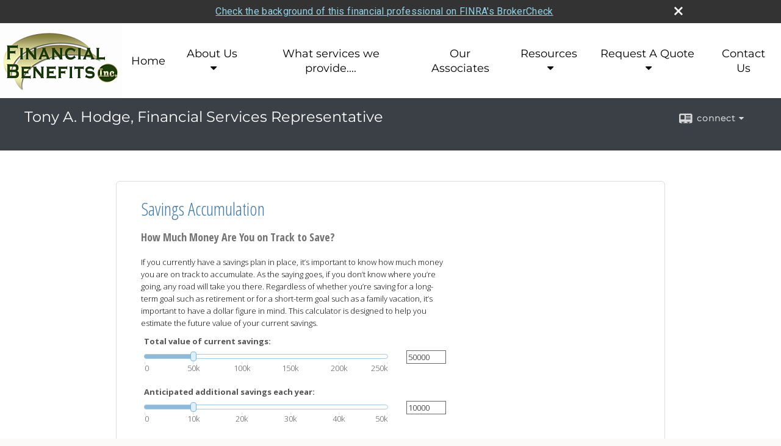

--- FILE ---
content_type: text/html;charset=UTF-8
request_url: http://www.fbenefitsinc.com/learning_center/calculators/savings_accumulation
body_size: 9904
content:

<!DOCTYPE html>
<html xmlns="http://www.w3.org/1999/xhtml" lang="en-us">
	<head>
		
  <title>Savings Accumulation </title>
  <!-- source COLOWEB02/199.84 -->

  <meta http-equiv="Content-Type" content="text/html; charset=UTF-8" />
  <meta name="HandheldFriendly" content="True" />
  <meta name="MobileOptimized" content="320" />
  <meta name="viewport" content="width=device-width, target-densitydpi=160dpi, initial-scale=1, user-scalable=yes" />  
  <meta http-equiv="cleartype" content="on" />
  <meta http-equiv="X-UA-Compatible" content="IE=edge,chrome=1" />

        <base href="/" />
      
		<meta name="Description" content="<p>This wesite is designed to increase your knowledge and understanding of comprehensive financial strategies. Financial Benefits, Inc offers you the opportunity to build a relationship with trusted and knowledgeable financial advisors.</p>" />
	
		<meta name="Keywords" content="financial benefits, Tony Hodge, cherry griffin, financial advisor, advisor, financial, planning, advice, trust, asset management, retirement, retirement planning, investments, investment planning, investment managers, portfolio, insurance, annuities, education funding, college funding, estate planning, asset allocation, mutual funds, asset management account, asset allocation, brokerage, broker, wealth protection, wealth, 401k, 401(k), 403b, 403(b), 529 plans, SEP, online financial tools, calculators, financial articles, stock quotes, advice and services, IRA, Roth IRA, tax sheltered, group benefits, long-term care, group insurance, disability, life, stocks, bonds, mortgage insurance, tsa, trusts, life insurance, variable life insurance, variable annuities, fixed annuities, executive benefits, COLI, corporate owned life insurance, capital, building futures" />
	
    <meta name="robots" id="robots" content="index,follow,noodp" />
    <meta name="googlebot" content="index,follow" />
  
				<meta property="og:image" content="http://www.emeraldhost.net/files/newsletters/Calculator_icon.jpg " />
			
				<meta property="og:title" content="Savings Accumulation"/>
			
				<meta property="og:description" content="Estimate the future value of your current savings."/>
			
				<meta property="og:type" content="website"/>
			
			<meta property="fb:admins" content="100002829370061"/>
		
				<script type="text/javascript" src="/include/js/gtmAdvisorSites.js"></script>
				<script>
					gtmAS.init({
						'event': 'BAS-Retail-Page-Data',
						'BasRetailEnvironment' : 'Production',
						'BasRetailAdvisorSiteID': '23287',
						'BasRetailAdvisorSiteName': 'Tony\x20Hodge',
						'BasRetailTemplateID': 'TQ5',
						'BasRetailTemplateVersion': 'AA'
					},'Tony\x20Hodge')
				</script>
			
			<script>
					(function(w,d,s,l,i){w[l]=w[l]||[];w[l].push({'gtm.start':
					new Date().getTime(),event:'gtm.js'});var f=d.getElementsByTagName(s)[0],
					j=d.createElement(s),dl=l!='dataLayer'?'&l='+l:'';j.async=true;j.src=
					'https://www.googletagmanager.com/gtm.js?id='+i+dl;f.parentNode.insertBefore(j,f);
					})(window,document,'script','dataLayer','GTM-P7LM8CD');
			</script>
			
	<script>
		const bas_recaptcha_site_key = '6LcfXnYmAAAAANE7ThfzQIO_UgxMD4U7b_OeDlR1',
			  bas_verify_url = 'https\x3A\x2F\x2Fwww.emeraldsecure.com\x2Ffunctions\x2FreCAPTCHAServices.cfc\x3Fmethod\x3Dv\x26e\x3Dpr'
	</script>

	
	<link rel="stylesheet" type="text/css" href="/include/css/font-awesome/css/font-awesome.min.css" rel="stylesheet">
	<link rel="stylesheet" type="text/css" href="/include/css/modals.css" />
	
	
		<link rel="stylesheet" type="text/css" href="/include/css/site_styles/AA/TQ/~TQ1.css" />
	
		<link href="/include/calcs/css/calculator.css" rel="Stylesheet" type="text/css" />
	
		<script src="/include/js/jquery/jquery-3.6.0.min.js"></script>
		<script src="/include/js/jquery/jqueryui/js/jquery-ui.min.js"></script> 
	
	</head>
	<body class=" learningcentercalculatorssavingsaccumulation learning_centercalculatorssavings_accumulation _34 _0 AA TQ5  indCalculator pg_1 _34 AA _0 sl_1 TQ5 _1 TQ isPreview0">
		
	<noscript><iframe src="https://www.googletagmanager.com/ns.html?id=GTM-P7LM8CD"
	height="0" width="0" style="display:none;visibility:hidden" aria-hidden="true"></iframe></noscript>
	
		<div id="container" data-masthead="false" data-masthead-location="logo-left">
			<a class="skip-main" href="#contentContainer">Skip to main content</a>
			
			
		<nav id="navigationContainer" class="container-top-level sectionContainer  clear" role="navigation" aria-label="Site Navigation"  style='background-color:rgb(255, 255, 255); color:rgb(0, 0, 0);'>
			<div id="navigation" class="container-wrapper section">
				
			<div class="mpl masthead  masthead">
				
					<a href="/">
						<img src="/files/23287/financial benefits_opt_opt.png" alt="Tony A. Hodge, Financial Services Representative" class="header_masthead logo-img custom true" />
					</a>
				
			</div>
		
					<!-- user custom nav begins -->
					<ul class="nav_ul u-c">
          <li class=""><a href="./" id="ID200">Home</a>
          </li>
          <li class=""><a href="#" tabindex="0" id="Tab100322">About Us</a>
           <ul class="">
            <li class=""><a href="What-is-a-Broker-dealer.2.htm" id="ID100322">What is a Broker/dealer?</a></li>
            <li class=""><a href="About-Us.1.htm" id="ID100320">About Us</a></li>
            <li class=""><a href="Our-Mission-Statement.3.htm" id="ID100321">Our Mission Statement</a></li>
            
            
            <li class=""><a href="location.htm" id="ID180450">Our Location</a></li>
            <li class=""><a href="tellafriend.cfm?SSLID=23287" target="_blank" id="ID322081">Tell A Friend</a></li>
            <!-- Placeholder for new links -->
           </ul>
          </li><li class="" style=""><a href="What-services-we-provide----.4.htm" id="ID100323">What services we provide....</a></li><li class="" style=""><a href="team.htm" id="ID205688">Our Associates</a></li>
          <li class=""><a href="#" tabindex="0" id="Tab410">Resources</a>
           <ul class="">
            <li class=""><a href="learning_center/research/" id="ID410">Articles</a></li>
            <li class=""><a href="learning_center/calculators/" id="ID420">Calculators</a></li>
            <li class=""><a href="learning_center/flipbooks/" id="ID430">Flipbooks</a></li>
            <li class=""><a href="learning_center/newsletters/" id="ID440">Newsletters</a></li>
            <li class=""><a href="learning_center/glossary/" id="ID450">Glossary</a></li>
            <li class=""><a href="learning_center/videos/" id="ID470">Videos</a></li>
           </ul>
          </li>
          <li class=""><a href="#" tabindex="0" id="Tab667">Request A Quote</a>
           <ul class="">
            <li class=""><a href="form.cfm?ID=67&amp;SSLID=23287" target="_blank" id="ID667">Group Health </a></li>
            <li class=""><a href="form.cfm?ID=68&amp;SSLID=23287" target="_blank" id="ID668">Life Insurance  </a></li>
            <li class=""><a href="form.cfm?ID=69&amp;SSLID=23287" target="_blank" id="ID669">Individual Health </a></li>
            <li class=""><a href="form.cfm?ID=70&amp;SSLID=23287" target="_blank" id="ID670">Disability Income Insurance</a></li>
            <li class=""><a href="form.cfm?ID=72&amp;SSLID=23287" target="_blank" id="ID672">401(k) Information Request</a></li>
            <li class=""><a href="form.cfm?ID=73&amp;SSLID=23287" target="_blank" id="ID673">Information Request</a></li>
           </ul>
          </li>
          <li class=""><a href="contact_us/" id="ID700">Contact Us</a>
          </li>
           <!-- last tab -->
         </ul>  
					<!-- user custom nav ends -->
				
	    </div>
	  </nav>
		
			<script type="text/javascript" src="/include/js/navigation/nav_surgeon.js"></script>
			<script>navHospital.removeLinks(['market_watch/detailed_quote','market_watch/symbol_lookup','market_watch/multi-quote','market_watch/markets_at_a_glance','market_watch/charting','market_watch/portfolio','quotes.cfm','markets.cfm','charts.cfm','portfolio.cfm'])</script>
		
	<div id="page-title-contact-strip" class="page-title-contact-strip">
		<div id="eme_push_target" class="wrapper clear">

			<div class="page-title">
				<h2 class=" " data-fieldname="Sitetitle" data-alt="Site Title">Tony A. Hodge, Financial Services Representative</h2>
			</div>
			<div class="contact">
				<button class="contact-toggle" aria-haspopup="true" aria-expanded="false">
					<span class="icon icon-connect-card"></span><span class="toggle">connect</span><span class="fa fa-caret-down"></span>
					<div class="phone-email-address">
						<h3 class="label">Address:</h3>
						
			<span class="street-address eme_block ">
				<span class=" " data-fieldname="officeAddress" data-alt="Office Address" data-iedisplay="block">Corporate Office: 2400 Herodian Way </span>
			</span>
		
			<span class="cityState eme_block " data-alt="Office Location">
				<span class="locality " data-fieldname="officeCity" data-alt="Office City" data-ieDisplay="inline-block">Smyrna</span>,
				<span class="region">
					<span class="officeState " data-fieldname="officeState"  data-alt="Office State" data-iedisplay="inline-block">GA</span> 
					<span class=" " data-fieldname="officeZip" data-alt="Office Zip" data-iedisplay="inline-block">30080</span>
				</span>
			</span>
		
							<h3 class="label margin-top-sm">Phone:</h3>
						
						<p class="officePhone phone " data-fieldname="officePhone" data-alt="Office Telephone">470-446-2667</p>
						
								<h3 class="label fax">Fax/Other:</h3>
							
							<p class="officeFax phone " data-fieldname="officeFax" data-alt="Office Fax">678-922-7568</p>
						
						<h3 class="label">E-mail:</h3>
						<ul>
							
									<li class="email">
										<a class="officeEmail email " href="mailto:thodge@fbenefitsinc.com" data-fieldname="officeEmail" data-alt="Office E-mail">thodge@fbenefitsinc.com</a>
									</li>
								
						</ul>
						
						
					</div>
				</button>
				
			</div>
			
		</div>
	</div>


		<main id="contentContainer" class="container-top-level sectionContainer " role="main" >
			<div id="contentWrapper" class="container-wrapper">
				<div id="content" class="section">
					
		  <div id="calculatorContainer">
		    
		    <div id="printed_from">Printed from: <strong>www.fbenefitsinc.com</strong></div>
		    <div id="contact_info">
		      
  <ul>
    <li><strong>Financial Benefits, Inc.</strong></li>
    <li>
      
        <a href="http://maps.google.com/maps?q=Corporate Office: 2400 Herodian Way, Smyrna, GA 30080" class="target_blank" aria-label="Open Google Map in a new window">Corporate Office: 2400 Herodian Way, Smyrna, GA 30080</a>
      
    </li>
    <li>
      
        <a href="tel:470-446-2667">470-446-2667</a>
        <span class="sep">|</span>
        <a href="mailto:thodge@fbenefitsinc.com">thodge@fbenefitsinc.com</a>
      
    </li>
  </ul>

		    </div>
		    <div id="financial_calculator" class="calc_slides">
		      <div id="transition_mask">
		        <div id="calc_content">
		          <div role="main">
		            <h1 class='calc_title'>Savings Accumulation </h1>
		            
		              <h2>How Much Money Are You on Track to Save? </h2>
		            
		            <form role="calculator" id="calculator_form" method="get" data-event="calculator" action="#" onsubmit="Calculator.calculate(); return false;">
		              <div id="fixed_height_box">
		                
		<div id="pg_1" class="pg">
			<p>
				If you currently have a savings plan in place, it&rsquo;s important to know how much money you are on track to accumulate. As the saying goes, if you don&rsquo;t know where you&rsquo;re going, any road will take you there. Regardless of whether you&rsquo;re saving for a long-term goal such as retirement or for a short-term goal such as a family vacation, it&rsquo;s important to have a dollar figure in mind. This calculator is designed to help you estimate the future value of your current savings.
			</p>
		</div>
		<div id="pg_2" class="pg results">
			&nbsp;
		</div>
		<div id="pg_3" class="pg results">
			<p>
				Will you accumulate enough savings to reach your goals? You may need to reexamine
				your savings plan and make some adjustments. You can change some of the variables
				to see how much savings you would accumulate under different scenarios.
			</p> 
			<a class="sr-only" href='#action_buttons'>Skip Table Information</a>
			<table>
				<caption>Your Results</caption>
				<thead>
					<tr>
						<th scope="col">Description</th>
						<th scope="col">Amount</th>
					</tr>
				</thead>
				<tbody>
					<tr>
						<td>
							Total value of current savings:
						</td>
						<td class="currency">
							<span id="A">$0</span>
						</td>
					</tr>
					<tr>
						<td>
							Anticipated additional savings each year:
						</td>
						<td class="currency">
							<span id="B">$0</span>
						</td>
					</tr>
					<tr>
						<td>
							Total savings accumulated at end of period: 
						</td>
						<td class="currency">
							<span id="E">$0</span>
						</td>
					</tr>
				</tbody>
			</table>
		</div>
		<div id="pg_4" class="pg results">
			<p>
				This chart shows the estimated savings accumulation using the after-tax rate of return you selected. Are you satisfied with the savings accumulation illustrated on the graph? If not, you may want to consider increasing the amount you save or decide whether you can afford to invest your savings more aggressively. If you want to accumulate more but aren&rsquo;t sure how, we can help you develop a savings program that could help you bring your goals within reach.
			</p>
			<h3>
				Estimated Year by Year Savings Accumulation
			</h3>
			<div id="chart_div" aria-hidden="true">
				&nbsp;
			</div>
			<p class="disclaimer">
				The information provided is not specific investment advice, a guarantee of performance, or a recommendation.
				Rates of return will vary over time, particularly for long-term investments. Investments
				offering the potential for higher rates of return also involve a higher degree of
				risk.
			</p>
		</div>
	
		              </div>
		              <div id="calculator_buttons">
		                <button id="prevButton" type="button" onclick="prev();" aria-controls="fixed_height_box">Previous</button>
		                <button id="nextButton" type="button" onclick="next();" aria-controls="fixed_height_box">Next</button>
		                <button class="calculate" id="calculateButton" type="submit" aria-controls="calculator_form">Calculate</button>
		              </div>
		            </form>
		          </div>
		          <div id="action_buttons" style="display:none;">
		            <button class="action_button" id="printButton" type="button" onclick="print();">Print</button>
		            
		              <button class="action_button" id="contactButton" type="button" onclick="window.open('https://www.emeraldsecure.com/contact_form.cfm?SSLID=23287&amp;SN=2626867205');">Contact</button>
		            
		          </div>
		          <div id="calculatorFooter" role="contentinfo">
		            <p class="disclaimer">
		              This hypothetical example is used for illustrative purposes only. Actual results will vary.
		            </p>
		            
		            <p class="disclaimer">
						This information is not intended as tax, legal, investment, or retirement advice or recommendations, 
						and it may not be relied on for the purpose of avoiding any federal tax penalties. You are encouraged 
						to seek guidance from an independent tax or legal professional. The content is derived from sources 
						believed to be accurate. Neither the information presented nor any opinion expressed constitutes a 
						solicitation for the purchase or sale of any security.<br>
						<p class="copyright">
							This material was written and prepared by Broadridge Advisor Solutions.<br>
							&copy; <span id="this_year">2026</span> Broadridge Financial Solutions, Inc.
						</p>
		          </div>
		        </div>
		      </div>
		    </div>
		    
		      <div id="backgrounds" style="display:none;">
		        
		          <img id="page_1_background" src="//www.emeraldhost.net/files/calculator_images/savingsaccumulation/bg-1.jpg" alt="background image for page 1" />
		        
		          <img id="page_2_background" src="//www.emeraldhost.net/files/calculator_images/savingsaccumulation/bg-2.jpg" alt="background image for page 2" />
		        
		          <img id="page_3_background" src="//www.emeraldhost.net/files/calculator_images/savingsaccumulation/bg-3.jpg" alt="background image for page 3" />
		        
		          <img id="page_4_background" src="//www.emeraldhost.net/files/calculator_images/savingsaccumulation/bg-4.jpg" alt="background image for page 4" />
		        
		      </div>
		    
		    <script type="text/javascript" src="//www.google.com/jsapi"></script>
		    <script type="text/javascript" src="/include/calcs/js/calculator.js?v=20130828"></script>
		    <script type="text/javascript" src="/include/calcs/js/contact.js"></script>
		    <script type="text/javascript">
		      //<![CDATA[
		      
		var Formula = 'if (c <= 20) { f = 1; } else if (c <= 40) { f = 2; } else { f = 3; } e = a; sArr = [e]; tArr = [0]; for (var _i = 1; _i <= c; _i++) { e = e * (1 + (d / 100)) + b; sArr.push(e); tArr.push(_i); } A = a; B = b; E = e; K = k; L = l; X = sArr; Y = tArr;';
		var Validate = function () {
			var _r = $Gid('d').value; if (_r < 0 || _r > 10) { alert('invalid rate entered'); $Gid('d').focus(); return false; } else { return true; }
		}
		var Questions = [
			new Question('Total value of current savings:', null, 'a', null, null, null, null, 1, {defaultvalue: 50000, slidervalues:[0, 50000, 100000, 150000, 200000, 250000]}),
			new Question('Anticipated additional savings each year:', null, 'b', null, null, null, null, 1, {defaultvalue: 10000, slidervalues:[0, 10000, 20000, 30000, 40000, 50000]}),
			new Question('The number of years you have to save:', null, 'c', null, null, null, null, 2, {defaultvalue: 20, slidervalues:[0, 10, 20, 30, 40, 50]}),
			new Question('The after-tax rate of return you expect on your savings and investments (0% to 10%):', null, 'd', null, null, null, null, 2, {defaultvalue: 6, slidervalues:[0, 2, 4, 6, 8, 10]})
		];
		var Answers = ['$A', '$B', '$E'];
		var ChartTitle = '';
		var ChartLabels = ['Year', 'Savings'];
		var ChartData = ['Y', 'X'];
		hAxisTitle = 'Years';
		vAxisTitle = 'Savings';
		vAxisFormat = '$#,###';
	
		      initCalc();
		      var dd = new Date();
		      $Gid('this_year').innerHTML = dd.getFullYear();
		      //]]>
		    </script>
	<!-- [3] -->
		  </div>
		
				</div>
			</div>
		</main>
	
	<footer id="footerContainer" class="footer-container container-top-level sectionContainer" role="contentinfo" >
		<div id="footer" class="container-wrapper section">
			
					
				<div id="inlineFooter" class=" " data-fieldname="footerDisclaimer" data-alt="Footer Disclaimer">
					<p><span style="font-family:Calibri,sans-serif"><font style="background-color:#ffffff; font-size:small">Securities</font></span><span style="font-size:small"><span style="background-color:#ffffff"><span style="font-family:Arial,Helvetica,sans-serif">&nbsp;offered through Simplicity Investments, Member FINRA/SIPC, 475 Springfield Ave, Summit, NJ 07901 (303) 797-9080. (DBA name) is not affiliated with Simplicity Investments. Financial Benefits Inc., and Simplicity Investments are two separate entities</span></span></span>. Financial Benefits, Inc. is not ovwend or controlled by Simplicity Investments</p><p>Financial Benefits, Inc. and Simplicity Investments. do not provide any tax or legal advice. You should consult with your tax or legal advisors when making tax and legal decisions.</p><p>&nbsp;</p><p>&nbsp;</p>
				</div>
			
				<div class="footer_links">
					<ul>
						
							<li class="privacy_policy privacy_policy_link">
								<a class="target_blank" href="http://www.fbenefitsinc.com/privacy.cfm" aria-label="Open privacy policy in a new window">Privacy Policy</a>
							</li>
						
							<li class="site_map_link">
								<a class="target_blank" href="/sitemap.htm" aria-label="Open site map in a new window">Site Map</a>
							</li>
						
					</ul>
				</div>
			
		</div>
		
		<div class="scroll-to-top">
			<div class="wrapper">
				<button>Back To Top <span class="fa fa-angle-up"></span></button>
			</div>
		</div>
	
	</footer>

		</div>

		
			<script type="text/javascript" src="/include/js/plugins/lodash/lodash.min.js"></script>
		
			<script type="text/javascript" src="/include/js/bootstrap/bootstrap.bundle.min.js"></script>
		
	
	
		<script type="text/javascript" src="/include/js/navigation/jquery.slicknav.min.js"></script>
		<script type="text/javascript" src="/include/js/jquery/plugins/slick.min.js"></script>
			 
		
			<script type="text/javascript" src="/include/js/plugins/scrollreveal.min.js"></script>
			<script type="text/javascript" src="/include/js/jquery/plugins/skrollr.min.js"></script>
		
			<script type="text/javascript" src="/include/js/global.js"></script>
		
		<script type="text/javascript" src="/include/js/modals.js"></script> 
		<script type="text/javascript" src="/include/js/ada/keys.js"></script>
	
	
		
			
			<script type="text/javascript" src="/include/js/navigation/onclicknavigation.js"></script>
		
		<script type="text/javascript" src="/include/js/navigation/slickNavLaunch.js"></script>

	
		
			
			<script type="text/javascript" src="/include/js/site_styles/default/201501/default.js"></script>
			 
		<script type="text/javascript">
			// <![CDATA[
	
    var doc = {
      site_title: 'Savings%20Accumulation%20'
    }
    
			// ]]>
		</script>
	
		<noscript>
			<div class="broker-check-container top emerald-require">
					<div class="bc-wrapper">
							<p><a href="http://brokercheck.finra.org/" target="_blank" aria-label="Check the background of this financial professional on FINRA's BrokerCheck. Opens in new tab">Check the background of this investment professional</a></p>
					</div>
			</div>
		</noscript>
	
				<style>
					@import "https://fonts.googleapis.com/css?family=Roboto";
					@font-face{font-family:bc-icomoon;src:url(/include/css/fonts/brokercheck/fonts/icomoon.eot?n4zi90);src:url(/include/css/fonts/brokercheck/fonts/icomoon.eot?n4zi90#iefix) format("embedded-opentype"),url(/include/css/fonts/brokercheck/fonts/icomoon.ttf?n4zi90) format("truetype"),url(/include/css/fonts/brokercheck/fonts/icomoon.woff?n4zi90) format("woff"),url(/include/css/fonts/brokercheck/fonts/icomoon.svg?n4zi90#icomoon) format("svg");font-weight:400;font-style:normal}
					[class*="icon-broker-check-close"],[class^=icon-broker-check-close]{font-family:bc-icomoon!important;speak:none;font-style:normal;font-weight:400;font-variant:normal;text-transform:none;line-height:1;-webkit-font-smoothing:antialiased;-moz-osx-font-smoothing:grayscale}
					.icon-broker-check-close:before{content:"\e900"}
					.icon-broker-check-close{position:absolute;top:10px;right:20px;cursor:pointer}
					body{position:relative}
					body.pam-page-index .broker-check-container.bottom {display: none;}
					body.no-js .broker-check-container.bottom {display: block;}
					.broker-check-container,.broker-check-container *{-webkit-box-sizing:border-box;-moz-box-sizing:border-box;box-sizing:border-box}
					.broker-check-container{background-color:#333333;color:#f9f9f9;padding:0;font-family:Roboto,sans-serif;letter-spacing:.3px;line-height:1.4;position:relative;width:100%;text-align:center;z-index:20}
					.broker-check-container.top {transition:ease-out all .5s;position:absolute;visibility: hidden;display:block}
					.broker-check-container.top.visible+.broker-check-container.bottom {display: none;}
					.broker-check-container.top.visible {visibility: visible;position: relative;}
					.broker-check-container.top.hidden {visibility: hidden;position: absolute;}
					.broker-check-container .bc-wrapper{max-width:1000px;width:100%;margin:0 auto;padding:8px 40px 8px 20px;font-weight:400;position:relative;clear:both;}
					.broker-check-container .bc-wrapper a{color:#8ed3e7;text-decoration:underline}
					.broker-check-container .bc-wrapper a:focus,.broker-check-container .bc-wrapper a:hover{text-decoration:underline}
					.broker-check-container.bottom {opacity:1; background: #000; font-size: 12px; display: block;clear:both;}
					.broker-check-container.bottom .icon-broker-check-close{display: none;}
				</style>
				
				<div class="broker-check-container top emerald-require">
					<div class="bc-wrapper">
							
								<a href="http://brokercheck.finra.org/" target="_blank" aria-label="Check the background of this financial professional on FINRA's BrokerCheck. Opens in new tab">Check the background of this financial professional on FINRA's BrokerCheck</a>
							
								<span tabindex="0" aria-label="close broker check alert" class="icon-broker-check-close"></span>
							
					</div>
				</div>
			
				<div class="broker-check-container bottom emerald-require">
					<div class="bc-wrapper">
							
								<a href="http://brokercheck.finra.org/" target="_blank" aria-label="Check the background of this financial professional on FINRA's BrokerCheck. Opens in new tab">Check the background of this financial professional on FINRA's BrokerCheck</a>
							
								<span tabindex="0" aria-label="close broker check alert" class="icon-broker-check-close"></span>
							
					</div>
				</div>
			
				<script type="text/javascript" src="/include/js/brokerCheck.js"></script>
			
		<script>
			AATQ.customizations = {
				navBG: 'rgb(255, 255, 255)',
				navTC: 'rgb(0, 0, 0)',
				subNavBG: 'rgb(37, 52, 37)',
				subNavText: 'rgb(255, 255, 255)',
				subNavDefaultBG:'rgb(37, 52, 37)',
				subNavDefaultText:'rgb(255, 255, 255)',
			}
		</script>
	
	</body>
</html>
